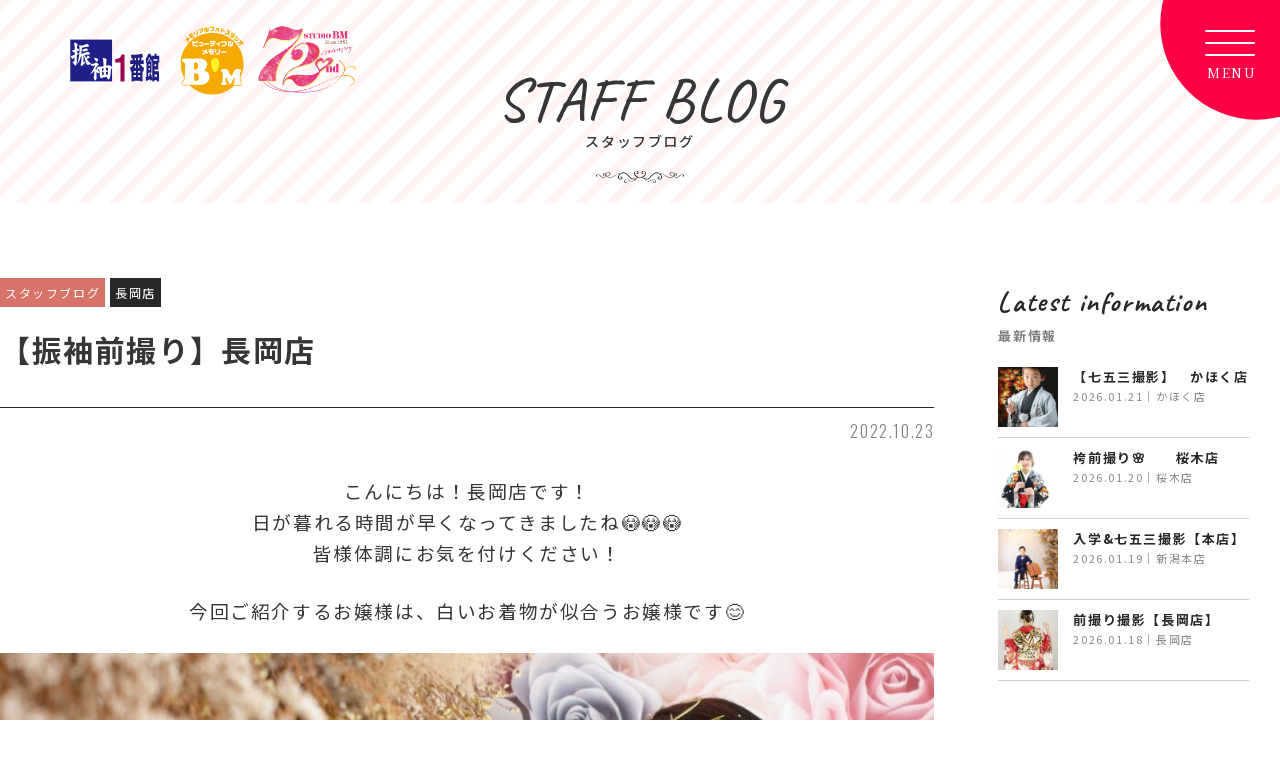

--- FILE ---
content_type: text/html; charset=UTF-8
request_url: https://beauty-m.net/blog/b17405/
body_size: 16943
content:
<!doctype html>
<html lang="ja">
<head>
<meta charset="utf-8">
<title>【振袖前撮り】長岡店 | 
    振袖レンタルの振袖1番館 スタジオBM</title>
<meta name="viewport" content="width=device-width,initial-scale=1,viewport-fit=cover">
<!-- googlefont -->
  <link rel="preconnect" href="https://fonts.googleapis.com">
  <link rel="preconnect" href="https://fonts.gstatic.com" crossorigin>
  <link href="https://fonts.googleapis.com/css2?family=Noto+Sans+JP:wght@400;500;600;700&family=Noto+Serif+JP:wght@400;500;600&display=swap" rel="stylesheet">
  <link href="https://fonts.googleapis.com/css2?family=Caveat:wght@400..700&display=swap" rel="stylesheet">
  <link href="https://fonts.googleapis.com/css2?family=Oswald:wght@200..700&display=swap" rel="stylesheet">
  <link href="https://fonts.googleapis.com/css2?family=Zen+Maru+Gothic:wght@400;500;700&display=swap" rel="stylesheet">
  <link href="https://fonts.googleapis.com/css2?family=Kaisei+Decol&display=swap" rel="stylesheet">
  
  <!-------------- Swiper CSS ------------------------------------------------------------->
<link rel="stylesheet" href="https://cdn.jsdelivr.net/npm/swiper@8/swiper-bundle.min.css">
<link rel='stylesheet' href='https://beauty-m.net/press/wp-content/themes/bm2024/css/lity.min.css' />
  
<link href="https://beauty-m.net/press/wp-content/themes/bm2024/css/reset.css" rel="stylesheet" type="text/css">
<link rel="stylesheet" href="https://beauty-m.net/press/wp-content/themes/bm2024/style.css?004">

  


		<!-- All in One SEO 4.9.3 - aioseo.com -->
	<meta name="description" content="こんにちは！長岡店です！ 日が暮れる時間が早くなってきましたね😳😳&amp;#x1f6 ｜ 振袖のレンタルや販売、写真撮影を提供する振袖1番館・スタジオB&#039;Mの公式サイト。新潟市内、三条市、長岡市、上越市、金沢市、かほく市、富山市の全8店舗、地域に根ざしたサービスを提供しています。" />
	<meta name="robots" content="max-image-preview:large" />
	<link rel="canonical" href="https://beauty-m.net/blog/b17405/" />
	<meta name="generator" content="All in One SEO (AIOSEO) 4.9.3" />
		<meta property="og:locale" content="ja_JP" />
		<meta property="og:site_name" content="【公式】 振袖1番館･スタジオB&#039;M | 振袖レンタル ･ フォトスタジオ写真館 | 新潟県/石川県/富山県の全8店舗展開" />
		<meta property="og:type" content="article" />
		<meta property="og:title" content="【振袖前撮り】長岡店 ｜ 振袖レンタルの振袖1番館 ･ フォトスタジオB’M" />
		<meta property="og:description" content="こんにちは！長岡店です！ 日が暮れる時間が早くなってきましたね😳😳&amp;#x1f6 ｜ 振袖のレンタルや販売、写真撮影を提供する振袖1番館・スタジオB&#039;Mの公式サイト。新潟市内、三条市、長岡市、上越市、金沢市、かほく市、富山市の全8店舗、地域に根ざしたサービスを提供しています。" />
		<meta property="og:url" content="https://beauty-m.net/blog/b17405/" />
		<meta property="og:image" content="https://beauty-m.net/press/wp-content/uploads/2022/10/WITH6823-2-scaled.jpg" />
		<meta property="og:image:secure_url" content="https://beauty-m.net/press/wp-content/uploads/2022/10/WITH6823-2-scaled.jpg" />
		<meta property="og:image:width" content="1920" />
		<meta property="og:image:height" content="1280" />
		<meta property="article:published_time" content="2022-10-23T00:00:39+00:00" />
		<meta property="article:modified_time" content="2022-10-18T09:13:50+00:00" />
		<meta property="article:publisher" content="https://www.facebook.com/bmhonten5597" />
		<meta name="twitter:card" content="summary" />
		<meta name="twitter:site" content="@bmhonten" />
		<meta name="twitter:title" content="【振袖前撮り】長岡店 ｜ 振袖レンタルの振袖1番館 ･ フォトスタジオB’M" />
		<meta name="twitter:description" content="こんにちは！長岡店です！ 日が暮れる時間が早くなってきましたね😳😳&amp;#x1f6 ｜ 振袖のレンタルや販売、写真撮影を提供する振袖1番館・スタジオB&#039;Mの公式サイト。新潟市内、三条市、長岡市、上越市、金沢市、かほく市、富山市の全8店舗、地域に根ざしたサービスを提供しています。" />
		<meta name="twitter:image" content="https://beauty-m.net/press/wp-content/uploads/2022/10/WITH6823-2-1024x683.jpg" />
		<script type="application/ld+json" class="aioseo-schema">
			{"@context":"https:\/\/schema.org","@graph":[{"@type":"BreadcrumbList","@id":"https:\/\/beauty-m.net\/blog\/b17405\/#breadcrumblist","itemListElement":[{"@type":"ListItem","@id":"https:\/\/beauty-m.net#listItem","position":1,"name":"\u30db\u30fc\u30e0","item":"https:\/\/beauty-m.net","nextItem":{"@type":"ListItem","@id":"https:\/\/beauty-m.net\/blog\/#listItem","name":"\u30b9\u30bf\u30c3\u30d5\u30d6\u30ed\u30b0"}},{"@type":"ListItem","@id":"https:\/\/beauty-m.net\/blog\/#listItem","position":2,"name":"\u30b9\u30bf\u30c3\u30d5\u30d6\u30ed\u30b0","item":"https:\/\/beauty-m.net\/blog\/","nextItem":{"@type":"ListItem","@id":"https:\/\/beauty-m.net\/blog\/shop\/nagaoka\/#listItem","name":"\u9577\u5ca1\u5e97"},"previousItem":{"@type":"ListItem","@id":"https:\/\/beauty-m.net#listItem","name":"\u30db\u30fc\u30e0"}},{"@type":"ListItem","@id":"https:\/\/beauty-m.net\/blog\/shop\/nagaoka\/#listItem","position":3,"name":"\u9577\u5ca1\u5e97","item":"https:\/\/beauty-m.net\/blog\/shop\/nagaoka\/","nextItem":{"@type":"ListItem","@id":"https:\/\/beauty-m.net\/blog\/b17405\/#listItem","name":"\u3010\u632f\u8896\u524d\u64ae\u308a\u3011\u9577\u5ca1\u5e97"},"previousItem":{"@type":"ListItem","@id":"https:\/\/beauty-m.net\/blog\/#listItem","name":"\u30b9\u30bf\u30c3\u30d5\u30d6\u30ed\u30b0"}},{"@type":"ListItem","@id":"https:\/\/beauty-m.net\/blog\/b17405\/#listItem","position":4,"name":"\u3010\u632f\u8896\u524d\u64ae\u308a\u3011\u9577\u5ca1\u5e97","previousItem":{"@type":"ListItem","@id":"https:\/\/beauty-m.net\/blog\/shop\/nagaoka\/#listItem","name":"\u9577\u5ca1\u5e97"}}]},{"@type":"Organization","@id":"https:\/\/beauty-m.net\/#organization","name":"\u3010\u516c\u5f0f\u3011 \u632f\u88961\u756a\u9928 \u30b9\u30bf\u30b8\u30aaBM","url":"https:\/\/beauty-m.net\/","telephone":"+81120765298","logo":{"@type":"ImageObject","url":"https:\/\/beauty-m.net\/press\/wp-content\/uploads\/2023\/04\/420200-1.jpg","@id":"https:\/\/beauty-m.net\/blog\/b17405\/#organizationLogo","width":1260,"height":630},"image":{"@id":"https:\/\/beauty-m.net\/blog\/b17405\/#organizationLogo"},"sameAs":["https:\/\/www.facebook.com\/bmhonten5597","https:\/\/twitter.com\/bmhonten","https:\/\/www.instagram.com\/bmhonten\/","https:\/\/www.youtube.com\/channel\/UCZtMHo2QRmVoF_kETr75wfQ"]},{"@type":"WebPage","@id":"https:\/\/beauty-m.net\/blog\/b17405\/#webpage","url":"https:\/\/beauty-m.net\/blog\/b17405\/","name":"\u3010\u632f\u8896\u524d\u64ae\u308a\u3011\u9577\u5ca1\u5e97 \uff5c \u632f\u8896\u30ec\u30f3\u30bf\u30eb\u306e\u632f\u88961\u756a\u9928 \uff65 \u30d5\u30a9\u30c8\u30b9\u30bf\u30b8\u30aaB\u2019M","description":"\u3053\u3093\u306b\u3061\u306f\uff01\u9577\u5ca1\u5e97\u3067\u3059\uff01 \u65e5\u304c\u66ae\u308c\u308b\u6642\u9593\u304c\u65e9\u304f\u306a\u3063\u3066\u304d\u307e\u3057\u305f\u306d\ud83d\ude33\ud83d\ude33&#x1f6 \uff5c \u632f\u8896\u306e\u30ec\u30f3\u30bf\u30eb\u3084\u8ca9\u58f2\u3001\u5199\u771f\u64ae\u5f71\u3092\u63d0\u4f9b\u3059\u308b\u632f\u88961\u756a\u9928\u30fb\u30b9\u30bf\u30b8\u30aaB'M\u306e\u516c\u5f0f\u30b5\u30a4\u30c8\u3002\u65b0\u6f5f\u5e02\u5185\u3001\u4e09\u6761\u5e02\u3001\u9577\u5ca1\u5e02\u3001\u4e0a\u8d8a\u5e02\u3001\u91d1\u6ca2\u5e02\u3001\u304b\u307b\u304f\u5e02\u3001\u5bcc\u5c71\u5e02\u306e\u51688\u5e97\u8217\u3001\u5730\u57df\u306b\u6839\u3056\u3057\u305f\u30b5\u30fc\u30d3\u30b9\u3092\u63d0\u4f9b\u3057\u3066\u3044\u307e\u3059\u3002","inLanguage":"ja","isPartOf":{"@id":"https:\/\/beauty-m.net\/#website"},"breadcrumb":{"@id":"https:\/\/beauty-m.net\/blog\/b17405\/#breadcrumblist"},"image":{"@type":"ImageObject","url":"https:\/\/beauty-m.net\/press\/wp-content\/uploads\/2022\/10\/WITH6823-2-scaled.jpg","@id":"https:\/\/beauty-m.net\/blog\/b17405\/#mainImage","width":1920,"height":1280},"primaryImageOfPage":{"@id":"https:\/\/beauty-m.net\/blog\/b17405\/#mainImage"},"datePublished":"2022-10-23T09:00:39+09:00","dateModified":"2022-10-18T18:13:50+09:00"},{"@type":"WebSite","@id":"https:\/\/beauty-m.net\/#website","url":"https:\/\/beauty-m.net\/","name":"\u632f\u8896\u30ec\u30f3\u30bf\u30eb\u306e\u632f\u88961\u756a\u9928 \u30b9\u30bf\u30b8\u30aaB\u2019M | \u65b0\u6f5f\/\u77f3\u5ddd\/\u5bcc\u5c71\u306e\u632f\u8896\u30ec\u30f3\u30bf\u30eb\u30fb\u8ca9\u58f2","inLanguage":"ja","publisher":{"@id":"https:\/\/beauty-m.net\/#organization"}}]}
		</script>
		<!-- All in One SEO -->

<style id="ywsll_inlinecss"></style><link rel='dns-prefetch' href='//www.googletagmanager.com' />
<style id='wp-img-auto-sizes-contain-inline-css' type='text/css'>
img:is([sizes=auto i],[sizes^="auto," i]){contain-intrinsic-size:3000px 1500px}
/*# sourceURL=wp-img-auto-sizes-contain-inline-css */
</style>
<style id='classic-theme-styles-inline-css' type='text/css'>
/*! This file is auto-generated */
.wp-block-button__link{color:#fff;background-color:#32373c;border-radius:9999px;box-shadow:none;text-decoration:none;padding:calc(.667em + 2px) calc(1.333em + 2px);font-size:1.125em}.wp-block-file__button{background:#32373c;color:#fff;text-decoration:none}
/*# sourceURL=/wp-includes/css/classic-themes.min.css */
</style>

<style id='rocket-lazyload-inline-css' type='text/css'>
.rll-youtube-player{position:relative;padding-bottom:56.23%;height:0;overflow:hidden;max-width:100%;}.rll-youtube-player:focus-within{outline: 2px solid currentColor;outline-offset: 5px;}.rll-youtube-player iframe{position:absolute;top:0;left:0;width:100%;height:100%;z-index:100;background:0 0}.rll-youtube-player img{bottom:0;display:block;left:0;margin:auto;max-width:100%;width:100%;position:absolute;right:0;top:0;border:none;height:auto;-webkit-transition:.4s all;-moz-transition:.4s all;transition:.4s all}.rll-youtube-player img:hover{-webkit-filter:brightness(75%)}.rll-youtube-player .play{height:100%;width:100%;left:0;top:0;position:absolute;background:url(https://beauty-m.net/press/wp-content/plugins/rocket-lazy-load/assets/img/youtube.png) no-repeat center;background-color: transparent !important;cursor:pointer;border:none;}
/*# sourceURL=rocket-lazyload-inline-css */
</style>

<!-- Site Kit によって追加された Google タグ（gtag.js）スニペット -->
<!-- Google アナリティクス スニペット (Site Kit が追加) -->

<script defer type="text/javascript" id="google_gtagjs-js-after">
/* <![CDATA[ */
window.dataLayer = window.dataLayer || [];function gtag(){dataLayer.push(arguments);}
gtag("set","linker",{"domains":["beauty-m.net"]});
gtag("js", new Date());
gtag("set", "developer_id.dZTNiMT", true);
gtag("config", "G-RG0JM1E58P");
//# sourceURL=google_gtagjs-js-after
/* ]]> */
</script>
<meta name="generator" content="Site Kit by Google 1.170.0" /><meta name="google-site-verification" content="0ieQczOQ8aG1ZrwjyOspuohY7-tLy8nyCIHGTOR5DBE">
<!-- Google タグ マネージャー スニペット (Site Kit が追加) -->
<script type="text/javascript">
/* <![CDATA[ */

			var flag_gtag=false;function ywsgtag(){if(flag_gtag==false){( function( w, d, s, l, i ) {
				w[l] = w[l] || [];
				w[l].push( {'gtm.start': new Date().getTime(), event: 'gtm.js'} );
				var f = d.getElementsByTagName( s )[0],
					j = d.createElement( s ), dl = l != 'dataLayer' ? '&l=' + l : '';
				j.async = true;
				j.src = 'https://www.googletagmanager.com/gtm.js?id=' + i + dl;
				f.parentNode.insertBefore( j, f );
			} )( window, document, 'script', 'dataLayer', 'GTM-PWX4WGH' )};flag_gtag=true;};["resize","scroll"].forEach(function(evt){window.addEventListener(evt,ywsgtag);});window.addEventListener("load",function(){if(10<window.scrollY){ywsgtag()}});setTimeout(function(){ywsgtag()},5000);
			
/* ]]> */
</script>

<!-- (ここまで) Google タグ マネージャー スニペット (Site Kit が追加) -->
<style>
#loading{display:none !important}
#movie .youtube{padding-top:0 !important}
</style>
<noscript><style id="rocket-lazyload-nojs-css">.rll-youtube-player, [data-lazy-src]{display:none !important;}</style></noscript><style id='global-styles-inline-css' type='text/css'>
:root{--wp--preset--aspect-ratio--square: 1;--wp--preset--aspect-ratio--4-3: 4/3;--wp--preset--aspect-ratio--3-4: 3/4;--wp--preset--aspect-ratio--3-2: 3/2;--wp--preset--aspect-ratio--2-3: 2/3;--wp--preset--aspect-ratio--16-9: 16/9;--wp--preset--aspect-ratio--9-16: 9/16;--wp--preset--color--black: #000000;--wp--preset--color--cyan-bluish-gray: #abb8c3;--wp--preset--color--white: #ffffff;--wp--preset--color--pale-pink: #f78da7;--wp--preset--color--vivid-red: #cf2e2e;--wp--preset--color--luminous-vivid-orange: #ff6900;--wp--preset--color--luminous-vivid-amber: #fcb900;--wp--preset--color--light-green-cyan: #7bdcb5;--wp--preset--color--vivid-green-cyan: #00d084;--wp--preset--color--pale-cyan-blue: #8ed1fc;--wp--preset--color--vivid-cyan-blue: #0693e3;--wp--preset--color--vivid-purple: #9b51e0;--wp--preset--gradient--vivid-cyan-blue-to-vivid-purple: linear-gradient(135deg,rgb(6,147,227) 0%,rgb(155,81,224) 100%);--wp--preset--gradient--light-green-cyan-to-vivid-green-cyan: linear-gradient(135deg,rgb(122,220,180) 0%,rgb(0,208,130) 100%);--wp--preset--gradient--luminous-vivid-amber-to-luminous-vivid-orange: linear-gradient(135deg,rgb(252,185,0) 0%,rgb(255,105,0) 100%);--wp--preset--gradient--luminous-vivid-orange-to-vivid-red: linear-gradient(135deg,rgb(255,105,0) 0%,rgb(207,46,46) 100%);--wp--preset--gradient--very-light-gray-to-cyan-bluish-gray: linear-gradient(135deg,rgb(238,238,238) 0%,rgb(169,184,195) 100%);--wp--preset--gradient--cool-to-warm-spectrum: linear-gradient(135deg,rgb(74,234,220) 0%,rgb(151,120,209) 20%,rgb(207,42,186) 40%,rgb(238,44,130) 60%,rgb(251,105,98) 80%,rgb(254,248,76) 100%);--wp--preset--gradient--blush-light-purple: linear-gradient(135deg,rgb(255,206,236) 0%,rgb(152,150,240) 100%);--wp--preset--gradient--blush-bordeaux: linear-gradient(135deg,rgb(254,205,165) 0%,rgb(254,45,45) 50%,rgb(107,0,62) 100%);--wp--preset--gradient--luminous-dusk: linear-gradient(135deg,rgb(255,203,112) 0%,rgb(199,81,192) 50%,rgb(65,88,208) 100%);--wp--preset--gradient--pale-ocean: linear-gradient(135deg,rgb(255,245,203) 0%,rgb(182,227,212) 50%,rgb(51,167,181) 100%);--wp--preset--gradient--electric-grass: linear-gradient(135deg,rgb(202,248,128) 0%,rgb(113,206,126) 100%);--wp--preset--gradient--midnight: linear-gradient(135deg,rgb(2,3,129) 0%,rgb(40,116,252) 100%);--wp--preset--font-size--small: 13px;--wp--preset--font-size--medium: 20px;--wp--preset--font-size--large: 36px;--wp--preset--font-size--x-large: 42px;--wp--preset--spacing--20: 0.44rem;--wp--preset--spacing--30: 0.67rem;--wp--preset--spacing--40: 1rem;--wp--preset--spacing--50: 1.5rem;--wp--preset--spacing--60: 2.25rem;--wp--preset--spacing--70: 3.38rem;--wp--preset--spacing--80: 5.06rem;--wp--preset--shadow--natural: 6px 6px 9px rgba(0, 0, 0, 0.2);--wp--preset--shadow--deep: 12px 12px 50px rgba(0, 0, 0, 0.4);--wp--preset--shadow--sharp: 6px 6px 0px rgba(0, 0, 0, 0.2);--wp--preset--shadow--outlined: 6px 6px 0px -3px rgb(255, 255, 255), 6px 6px rgb(0, 0, 0);--wp--preset--shadow--crisp: 6px 6px 0px rgb(0, 0, 0);}:where(.is-layout-flex){gap: 0.5em;}:where(.is-layout-grid){gap: 0.5em;}body .is-layout-flex{display: flex;}.is-layout-flex{flex-wrap: wrap;align-items: center;}.is-layout-flex > :is(*, div){margin: 0;}body .is-layout-grid{display: grid;}.is-layout-grid > :is(*, div){margin: 0;}:where(.wp-block-columns.is-layout-flex){gap: 2em;}:where(.wp-block-columns.is-layout-grid){gap: 2em;}:where(.wp-block-post-template.is-layout-flex){gap: 1.25em;}:where(.wp-block-post-template.is-layout-grid){gap: 1.25em;}.has-black-color{color: var(--wp--preset--color--black) !important;}.has-cyan-bluish-gray-color{color: var(--wp--preset--color--cyan-bluish-gray) !important;}.has-white-color{color: var(--wp--preset--color--white) !important;}.has-pale-pink-color{color: var(--wp--preset--color--pale-pink) !important;}.has-vivid-red-color{color: var(--wp--preset--color--vivid-red) !important;}.has-luminous-vivid-orange-color{color: var(--wp--preset--color--luminous-vivid-orange) !important;}.has-luminous-vivid-amber-color{color: var(--wp--preset--color--luminous-vivid-amber) !important;}.has-light-green-cyan-color{color: var(--wp--preset--color--light-green-cyan) !important;}.has-vivid-green-cyan-color{color: var(--wp--preset--color--vivid-green-cyan) !important;}.has-pale-cyan-blue-color{color: var(--wp--preset--color--pale-cyan-blue) !important;}.has-vivid-cyan-blue-color{color: var(--wp--preset--color--vivid-cyan-blue) !important;}.has-vivid-purple-color{color: var(--wp--preset--color--vivid-purple) !important;}.has-black-background-color{background-color: var(--wp--preset--color--black) !important;}.has-cyan-bluish-gray-background-color{background-color: var(--wp--preset--color--cyan-bluish-gray) !important;}.has-white-background-color{background-color: var(--wp--preset--color--white) !important;}.has-pale-pink-background-color{background-color: var(--wp--preset--color--pale-pink) !important;}.has-vivid-red-background-color{background-color: var(--wp--preset--color--vivid-red) !important;}.has-luminous-vivid-orange-background-color{background-color: var(--wp--preset--color--luminous-vivid-orange) !important;}.has-luminous-vivid-amber-background-color{background-color: var(--wp--preset--color--luminous-vivid-amber) !important;}.has-light-green-cyan-background-color{background-color: var(--wp--preset--color--light-green-cyan) !important;}.has-vivid-green-cyan-background-color{background-color: var(--wp--preset--color--vivid-green-cyan) !important;}.has-pale-cyan-blue-background-color{background-color: var(--wp--preset--color--pale-cyan-blue) !important;}.has-vivid-cyan-blue-background-color{background-color: var(--wp--preset--color--vivid-cyan-blue) !important;}.has-vivid-purple-background-color{background-color: var(--wp--preset--color--vivid-purple) !important;}.has-black-border-color{border-color: var(--wp--preset--color--black) !important;}.has-cyan-bluish-gray-border-color{border-color: var(--wp--preset--color--cyan-bluish-gray) !important;}.has-white-border-color{border-color: var(--wp--preset--color--white) !important;}.has-pale-pink-border-color{border-color: var(--wp--preset--color--pale-pink) !important;}.has-vivid-red-border-color{border-color: var(--wp--preset--color--vivid-red) !important;}.has-luminous-vivid-orange-border-color{border-color: var(--wp--preset--color--luminous-vivid-orange) !important;}.has-luminous-vivid-amber-border-color{border-color: var(--wp--preset--color--luminous-vivid-amber) !important;}.has-light-green-cyan-border-color{border-color: var(--wp--preset--color--light-green-cyan) !important;}.has-vivid-green-cyan-border-color{border-color: var(--wp--preset--color--vivid-green-cyan) !important;}.has-pale-cyan-blue-border-color{border-color: var(--wp--preset--color--pale-cyan-blue) !important;}.has-vivid-cyan-blue-border-color{border-color: var(--wp--preset--color--vivid-cyan-blue) !important;}.has-vivid-purple-border-color{border-color: var(--wp--preset--color--vivid-purple) !important;}.has-vivid-cyan-blue-to-vivid-purple-gradient-background{background: var(--wp--preset--gradient--vivid-cyan-blue-to-vivid-purple) !important;}.has-light-green-cyan-to-vivid-green-cyan-gradient-background{background: var(--wp--preset--gradient--light-green-cyan-to-vivid-green-cyan) !important;}.has-luminous-vivid-amber-to-luminous-vivid-orange-gradient-background{background: var(--wp--preset--gradient--luminous-vivid-amber-to-luminous-vivid-orange) !important;}.has-luminous-vivid-orange-to-vivid-red-gradient-background{background: var(--wp--preset--gradient--luminous-vivid-orange-to-vivid-red) !important;}.has-very-light-gray-to-cyan-bluish-gray-gradient-background{background: var(--wp--preset--gradient--very-light-gray-to-cyan-bluish-gray) !important;}.has-cool-to-warm-spectrum-gradient-background{background: var(--wp--preset--gradient--cool-to-warm-spectrum) !important;}.has-blush-light-purple-gradient-background{background: var(--wp--preset--gradient--blush-light-purple) !important;}.has-blush-bordeaux-gradient-background{background: var(--wp--preset--gradient--blush-bordeaux) !important;}.has-luminous-dusk-gradient-background{background: var(--wp--preset--gradient--luminous-dusk) !important;}.has-pale-ocean-gradient-background{background: var(--wp--preset--gradient--pale-ocean) !important;}.has-electric-grass-gradient-background{background: var(--wp--preset--gradient--electric-grass) !important;}.has-midnight-gradient-background{background: var(--wp--preset--gradient--midnight) !important;}.has-small-font-size{font-size: var(--wp--preset--font-size--small) !important;}.has-medium-font-size{font-size: var(--wp--preset--font-size--medium) !important;}.has-large-font-size{font-size: var(--wp--preset--font-size--large) !important;}.has-x-large-font-size{font-size: var(--wp--preset--font-size--x-large) !important;}
/*# sourceURL=global-styles-inline-css */
</style>
</head>

<body>
  
<div class="wrap">
  <header class="header">
    <div class="inner">
      <h1 class="logo">
        <a href="https://beauty-m.net/"><img src="https://beauty-m.net/press/wp-content/themes/bm2024/images/top/logo.svg" alt="振袖1番館スタジオB'M"></a>
      </h1>
      <div class="menu">
        <div class="hamburger openbtn1">
          <span></span>
          <span></span>
          <span></span>
        </div>
      </div>
    </div>
  </header>
  <div class="side_menu">
    <ul>
      <li><a href="https://beauty-m.net/request/"><span>資料請求</span></a></li>
      <li><a href="https://beauty-m.net/onlinebooking/index"><span>来店予約</span></a></li>
      <li><a href="https://beauty-m.net/shop-list/"><span>アクセス</span></a></li>
    </ul>
  </div>
  <div id="overlay"></div>
  
  <div id="sp-global">
        <ul class="navi">
            <li><a href="https://beauty-m.net/">ホーム</a></li>
            <li>
                <dl>
                    <dt>振袖・袴レンタル<p class="icon"><span></span><span></span></p></dt>
                    <dd>
                        <ul>
                            <!--<li><a href="https://beauty-m.net/collection/">振袖・袴レンタルTOP</a></li>-->
                            <li><a href="https://beauty-m.net/rental/">振袖レンタル</a></li>
                            <li><a href="https://beauty-m.net/furisode/">振袖コレクション</a></li>
                            <li><a href="https://beauty-m.net/rentalfaq/">振袖レンタルQ&amp;A</a></li>
                            <li><a href="https://beauty-m.net/hakama/">袴レンタル</a></li>
                        </ul>
                    </dd>
                </dl>
            </li>
            <li>
                <dl>
                    <dt>フォトスタジオ撮影プラン<p class="icon"><span></span><span></span></p></dt>
                    <dd>
                        <ul>
                            <li><a href="https://beauty-m.net/studio/">撮影プラン一覧</a></li>
                            <li><a href="https://beauty-m.net/studio/seijinshiki/">二十歳のつどい写真</a></li>
                            <li><a href="https://beauty-m.net/studio/sotsugyoushiki/">卒業式写真</a></li>
                            <li><a href="https://beauty-m.net/studio/shichigosan/">七五三写真</a></li>
                            <li><a href="https://beauty-m.net/studio/bridal-photo/">ブライダル写真</a></li>
                            <li><a href="https://beauty-m.net/studio/omiyamairi/">お宮参り・百日祝い写真</a></li>
                            <li><a href="https://beauty-m.net/studio/admission/">ご入園、ご入学記念写真</a></li>
                            <li><a href="https://beauty-m.net/studio/birthday/">ベビーフォト&amp;誕生日写真</a></li>
                            <li><a href="https://beauty-m.net/studio/family/">家族写真</a></li>
                            <li><a href="https://beauty-m.net/studio/mens-hakama/">男性袴</a></li>
                            <li><a href="https://beauty-m.net/studio/maternity-photo/">マタニティフォト</a></li>
                            <li><a href="https://beauty-m.net/studio/id-photo/">証明写真</a></li>
                            <li><a href="https://beauty-m.net/studio/flow/">写真撮影の流れ</a></li>
                            <li><a href="https://beauty-m.net/studio/faq/">写真撮影Q&amp;A</a></li>
                        </ul>
                    </dd>
                </dl>
            </li>
            <li>
                <dl>
                    <dt>店舗一覧<p class="icon"><span></span><span></span></p></dt>
                    <dd>
                        <ul>
                            <li><a href="https://beauty-m.net/shop-list/">店舗一覧</a></li>
                            <li><a href="https://beauty-m.net/shop-list/honten/">新潟本店(新潟市西区)</a></li>
                            <li><a href="https://beauty-m.net/shop-list/sakuragi/">桜木店</a></li>
                            <li><a href="https://beauty-m.net/shop-list/sanjyo/">三条店</a></li>
                            <li><a href="https://beauty-m.net/shop-list/nagaoka/">長岡店</a></li>
                            <li><a href="https://beauty-m.net/shop-list/jyoetsu/">上越店</a></li>
                            <li><a href="https://beauty-m.net/shop-list/kanazawa/">金沢店</a></li>
                            <li><a href="https://beauty-m.net/shop-list/kahoku/">イオンモールかほく店</a></li>
                            <li><a href="https://beauty-m.net/shop-list/toyama/">富山店</a></li>
                        </ul>
                    </dd>
                </dl>
            </li>
            <li>
                <dl>
                    <dt>ブログ&amp;ニュース<p class="icon"><span></span><span></span></p></dt>
                    <dd>
                        <ul>
                            <li><a href="https://beauty-m.net/convenient/">ブログ＆ニュース一覧</a></li>
                            <li><a href="https://beauty-m.net/news/">お知らせ</a></li>
                            <li><a href="https://beauty-m.net/event/">イベント情報</a></li>
                            <li><a href="https://beauty-m.net/blog/">スタッフブログ</a></li>
                        </ul>
                    </dd>
                </dl>
            </li>
            <li><a href="https://beauty-m.net/company/">会社概要</a></li>
        </ul>
      <ul class="other-link">
          <li><a href="https://beauty-m.net/request/">資料請求</a></li>
          <li><a href="https://beauty-m.net/onlinebooking/index" target="_blank">来店予約</a></li>
          <li><a href="https://beauty-m.net/shop-list/">店舗住所・連絡先</a></li>
          <li><a href="https://beauty-m.net/recruit/">採用情報</a></li>
        <li><a href="https://beauty-m.net/inquiry/">お問い合わせ</a></li>
        </ul>
        <ul class="col sns">
            <li><a href="https://beauty-m.net/socialmedia/#facebook"><svg version="1.1" id="レイヤー_1" xmlns="http://www.w3.org/2000/svg" xmlns:xlink="http://www.w3.org/1999/xlink" x="0px" y="0px" viewBox="0 0 24.6 24.4" style="enable-background:new 0 0 24.6 24.4;" xml:space="preserve"><g><path class="st0" d="M61.6,23.9h-9.8c-3.8,0-6.9-3.1-6.9-6.9V7.1c0-3.8,3.1-6.9,6.9-6.9h9.8c3.8,0,6.9,3.1,6.9,6.9v9.8
		C68.5,20.8,65.4,23.9,61.6,23.9z M51.8,2.4c-2.6,0-4.7,2.1-4.7,4.7v9.8c0,2.6,2.1,4.7,4.7,4.7h9.8c2.6,0,4.7-2.1,4.7-4.7V7.1
		c0-2.6-2.1-4.7-4.7-4.7H51.8z"/><circle class="st0" cx="63" cy="5.7" r="1.5"/><path class="st0" d="M56.7,18.1c-3.4,0-6.1-2.7-6.1-6.1c0-3.4,2.7-6.1,6.1-6.1c3.4,0,6.1,2.7,6.1,6.1
		C62.8,15.4,60.1,18.1,56.7,18.1z M56.7,8.1c-2.2,0-3.9,1.8-3.9,3.9c0,2.2,1.8,3.9,3.9,3.9c2.2,0,3.9-1.8,3.9-3.9
		C60.6,9.9,58.8,8.1,56.7,8.1z"/></g><g id="Logo_1_"><path id="white_background" class="st0" d="M103.5,7.8c0,0.2,0,0.4,0,0.6c0,6-4.5,12.9-12.9,12.9v0c-2.5,0-4.9-0.7-6.9-2
		c0.4,0,0.7,0.1,1.1,0.1c2,0,4-0.7,5.6-1.9c-1.9,0-3.6-1.3-4.2-3.1c0.7,0.1,1.4,0.1,2-0.1c-2.1-0.4-3.6-2.3-3.6-4.4c0,0,0,0,0-0.1
		c0.6,0.4,1.3,0.5,2.1,0.6c-2-1.3-2.6-4-1.4-6c2.3,2.8,5.7,4.5,9.3,4.7c-0.4-1.6,0.1-3.2,1.3-4.3c1.8-1.7,4.7-1.6,6.4,0.2
		c1-0.2,2-0.6,2.9-1.1c-0.3,1-1,1.9-2,2.5c0.9-0.1,1.8-0.3,2.6-0.7C105.1,6.3,104.3,7.1,103.5,7.8z"/></g><path class="st0" d="M12.3,0C5.5,0,0,5.5,0,12.3c0,6.1,4.5,11.2,10.4,12.1v-8.6H7.2v-3.6h3.1V9.6c0-3.1,1.8-4.8,4.6-4.8
	c1.3,0,2.8,0.2,2.8,0.2v3h-1.5c-1.5,0-2,0.9-2,1.9v2.3h3.4l-0.5,3.6h-2.9v8.6c5.9-0.9,10.4-6,10.4-12.1C24.6,5.5,19.1,0,12.3,0z"/></svg></a></li>
        <li><a href="https://beauty-m.net/socialmedia/#instagram"><svg version="1.1" id="レイヤー_1" xmlns="http://www.w3.org/2000/svg" xmlns:xlink="http://www.w3.org/1999/xlink" x="0px" y="0px" viewBox="0 0 24.6 24.4" style="enable-background:new 0 0 24.6 24.4;" xml:space="preserve"><g><path class="st0" d="M17.2,24.1H7.4c-3.8,0-6.9-3.1-6.9-6.9V7.3c0-3.8,3.1-6.9,6.9-6.9h9.8c3.8,0,6.9,3.1,6.9,6.9v9.8
		C24.1,20.9,21,24.1,17.2,24.1z M7.4,2.6c-2.6,0-4.7,2.1-4.7,4.7v9.8c0,2.6,2.1,4.7,4.7,4.7h9.8c2.6,0,4.7-2.1,4.7-4.7V7.3
		c0-2.6-2.1-4.7-4.7-4.7H7.4z"/><circle class="st0" cx="18.6" cy="5.9" r="1.5"/><path class="st0" d="M12.3,18.3c-3.4,0-6.1-2.7-6.1-6.1c0-3.4,2.7-6.1,6.1-6.1c3.4,0,6.1,2.7,6.1,6.1
		C18.4,15.6,15.7,18.3,12.3,18.3z M12.3,8.3c-2.2,0-3.9,1.8-3.9,3.9c0,2.2,1.8,3.9,3.9,3.9c2.2,0,3.9-1.8,3.9-3.9
		C16.2,10.1,14.4,8.3,12.3,8.3z"/></g><g id="Logo_1_"><path id="white_background" class="st0" d="M103.5,7.8c0,0.2,0,0.4,0,0.6c0,6-4.5,12.9-12.9,12.9v0c-2.5,0-4.9-0.7-6.9-2
		c0.4,0,0.7,0.1,1.1,0.1c2,0,4-0.7,5.6-1.9c-1.9,0-3.6-1.3-4.2-3.1c0.7,0.1,1.4,0.1,2-0.1c-2.1-0.4-3.6-2.3-3.6-4.4c0,0,0,0,0-0.1
		c0.6,0.4,1.3,0.5,2.1,0.6c-2-1.3-2.6-4-1.4-6c2.3,2.8,5.7,4.5,9.3,4.7c-0.4-1.6,0.1-3.2,1.3-4.3c1.8-1.7,4.7-1.6,6.4,0.2
		c1-0.2,2-0.6,2.9-1.1c-0.3,1-1,1.9-2,2.5c0.9-0.1,1.8-0.3,2.6-0.7C105.1,6.3,104.3,7.1,103.5,7.8z"/></g></svg></a></li>
        <li><a href="https://beauty-m.net/socialmedia/#twitter">
          <svg xmlns="http://www.w3.org/2000/svg" viewBox="0 0 89.697 91.667">
          <path id=""  class="st0" data-name="パス 8" d="M42.543,51.415v0L39,46.338,10.764,5.957H22.919L45.7,38.546l3.548,5.075L78.864,85.982H66.71ZM78.861,0,49.867,33.7,26.709,0H0L35.018,50.964,0,91.668H7.913L38.531,56.077,62.987,91.668H89.7L53.38,38.815h0L86.773,0Z" fill="#fff"/>
          </svg></a></li>
        <li><a href="https://beauty-m.net/socialmedia/#line"><svg version="1.1" id="レイヤー_1" xmlns="http://www.w3.org/2000/svg" xmlns:xlink="http://www.w3.org/1999/xlink" x="0px" y="0px" viewBox="0 0 24.6 24.4" style="enable-background:new 0 0 24.6 24.4;" xml:space="preserve"><g id="Logo_1_"><path id="white_background" class="st0" d="M24.6,10.6c0-5.5-5.5-10-12.3-10C5.5,0.6,0,5.1,0,10.6c0,4.9,4.4,9.1,10.3,9.8c0.4,0.1,0.9,0.3,1.1,0.6 c0.1,0.3,0.1,0.8,0,1.1l-0.2,1.1c-0.1,0.3-0.2,1.2,1.1,0.7c1.3-0.6,7.1-4.2,9.7-7.1C23.7,14.7,24.6,12.8,24.6,10.6z M5.1,7.9 c0.1,0,0.2,0.1,0.2,0.2v4.3h2.3c0.1,0,0.2,0.1,0.2,0.2v0.9c0,0.1-0.1,0.2-0.2,0.2H4.3c-0.1,0-0.1,0-0.2-0.1l0,0l0,0l0,0l0,0 c0,0-0.1-0.1-0.1-0.2V8.1C4,8,4.1,7.9,4.3,7.9C4.3,7.9,5.1,7.9,5.1,7.9z M20.5,7.9c0.1,0,0.2,0.1,0.2,0.2V9c0,0.1-0.1,0.2-0.2,0.2 h-2.3v0.9h2.3c0.1,0,0.2,0.1,0.2,0.2v0.9c0,0.1-0.1,0.2-0.2,0.2h-2.3v0.9h2.3c0.1,0,0.2,0.1,0.2,0.2v0.9c0,0.1-0.1,0.2-0.2,0.2h-3.4 c-0.1,0-0.1,0-0.2-0.1l0,0l0,0c0,0-0.1-0.1-0.1-0.2V8.1c0-0.1,0-0.1,0.1-0.2l0,0l0,0c0,0,0.1-0.1,0.2-0.1 C17.1,7.9,20.5,7.9,20.5,7.9z M9.8,7.9C9.9,7.9,10,8,10,8.1v5.4c0,0.1-0.1,0.2-0.2,0.2H8.9c-0.1,0-0.2-0.1-0.2-0.2V8.1 c0-0.1,0.1-0.2,0.2-0.2C8.9,7.9,9.8,7.9,9.8,7.9z M12,7.9L12,7.9L12,7.9L12,7.9L12,7.9L12,7.9L12,7.9L12,7.9L12,7.9l0.1,0l0,0l0,0
	l0,0l0,0l0,0l0,0l0,0l0,0l0,0l0,0l2.5,3.3V8.1c0-0.1,0.1-0.2,0.2-0.2h0.9C15.9,7.9,16,8,16,8.1v5.4c0,0.1-0.1,0.2-0.2,0.2h-0.9
	l-0.1,0l0,0l0,0l0,0l0,0l0,0l0,0l0,0l0,0l-0.1-0.1l-2.5-3.3v3.2c0,0.1-0.1,0.2-0.2,0.2h-0.9c-0.1,0-0.2-0.1-0.2-0.2V8.1
	c0-0.1,0.1-0.2,0.2-0.2C11.1,7.9,12,7.9,12,7.9"/></g></svg></a></li>
            
        </ul>
        
    </div>
<link href="https://beauty-m.net/press/wp-content/themes/bm2024/css/page.css" rel="stylesheet" media="screen,print"  type="text/css">
<link href="https://beauty-m.net/press/wp-content/themes/bm2024/css/blog.css" rel="stylesheet" media="screen,print"  type="text/css">

<main id="single">
  <section class="default_mv">
    <div class="inner">
      <h2 class="mv_ttl_en">STAFF BLOG</h2>
      <p class="mv_ttl">スタッフブログ</p>
    </div>
    
  </section>


<div id="blog-wrap" class="inner">
    <div class="main-blk">
      <div class="sub"><span class="page blog">スタッフブログ</span><span class="shop">長岡店</span></div>
      <h2>【振袖前撮り】長岡店</h2>
      <div class="date">2022.10.23</div>
      <div class="body-txt">
      <p style="text-align: center;"><span style="font-size: 14pt;">こんにちは！長岡店です！</span></p>
<p style="text-align: center;"><span style="font-size: 14pt;">日が暮れる時間が早くなってきましたね&#x1f633;&#x1f633;&#x1f633;</span></p>
<p style="text-align: center;"><span style="font-size: 14pt;">皆様体調にお気を付けください！</span></p>
<p>&nbsp;</p>
<p style="text-align: center;"><span style="font-size: 14pt;">今回ご紹介するお嬢様は、白いお着物が似合うお嬢様です&#x1f60a;</span></p>
<p>&nbsp;</p>
<p><img fetchpriority="high" decoding="async" class="aligncenter size-large wp-image-17406" src="https://beauty-m.net/press/wp-content/uploads/2022/10/WITH6823-2-1024x683.jpg" alt="" width="1024" height="683" srcset="https://beauty-m.net/press/wp-content/uploads/2022/10/WITH6823-2-1024x683.jpg 1024w, https://beauty-m.net/press/wp-content/uploads/2022/10/WITH6823-2-300x200.jpg 300w, https://beauty-m.net/press/wp-content/uploads/2022/10/WITH6823-2-768x512.jpg 768w, https://beauty-m.net/press/wp-content/uploads/2022/10/WITH6823-2-1536x1024.jpg 1536w, https://beauty-m.net/press/wp-content/uploads/2022/10/WITH6823-2-2048x1366.jpg 2048w, https://beauty-m.net/press/wp-content/uploads/2022/10/WITH6823-2-scaled.jpg 1920w" sizes="(max-width: 1024px) 100vw, 1024px" /></p>
<p>&nbsp;</p>
<p style="text-align: center;"><span style="font-size: 14pt;">儚い表情が大人っぽい&#x1f90d;&#x1f90d;</span></p>
<p style="text-align: center;"><span style="font-size: 14pt;">着物に赤が入っていてそれも大人らしさを醸し出しています</span></p>
<p style="text-align: center;"><span style="font-size: 14pt;">髪飾りもシンプルですっきりしてますね&#x1f90d;&#x1f90d;</span></p>
<p>&nbsp;</p>
<p style="text-align: center;"><span style="font-size: 14pt;">撮影お疲れ様でした！</span></p>
<p>&nbsp;</p>
<p style="text-align: center;"><span style="font-size: 14pt;">インスタグラムも更新中です！</span></p>
<p>&nbsp;</p>
<p><img decoding="async" class="aligncenter" src="https://beauty-m.net/press/wp-content/uploads/2022/03/%E3%82%A4%E3%83%B3%E3%82%B9%E3%82%BF%E3%80%80%E3%83%AD%E3%82%B4.jpg" /></p>
<p>&nbsp;</p>
      </div>
      <ul class="default_btn other-btn col">
<li><a href="https://beauty-m.net/blog/b17342/" class="com-btn back"><span>この店舗の前の記事へ</span></a></li><li><a href="https://beauty-m.net/blog/b17423/" class="com-btn"><span>この店舗の次の記事へ</span></a></li>      </ul>

      <div class="default_btn back-btn"><a href="https://beauty-m.net/blog/shop/nagaoka/"><span>この店舗のスタッフブログ一覧</span></a></div>

      <!--<div class="other-blog">
      <ul class="col">
        <li>
          <a href="https://beauty-m.net/news/">
            <div class="img"><img src="https://beauty-m.net/press/wp-content/themes/bm2024/images/news_img" alt=""/></div>
            <h5>お知らせ</h5>
          </a>
        </li>
        <li>
          <a href="https://beauty-m.net/event/">
            <div class="img"><img src="https://beauty-m.net/press/wp-content/themes/bm2024/images/event_img.jpg" alt=""/></div>
            <h5>イベント情報</h5>
          </a>
        </li>
        <li>
          <a href="https://beauty-m.net/blog/">
            <div class="img"><img src="https://beauty-m.net/press/wp-content/themes/bm2024/images/blog_img.jpg" alt=""/></div>
            <h5>スタッフブログ</h5>
          </a>
        </li>
      </ul>
      </div>-->
    </div>

    <div class="sub-blk">
        <h4><span>Latest information</span>最新情報</h4>
                <ul>
            <li>
                <a href="https://beauty-m.net/blog/b29002/">
                    <div class="photo"><img src="https://beauty-m.net/press/wp-content/uploads/2026/01/6276-0-150x150.jpg" alt=""></div>
                    <dl>
                        <dt>【七五三撮影】　かほく店</dt>
                        <dd>2026.01.21｜かほく店</dd>
                    </dl>
                </a>
            </li>
            <li>
                <a href="https://beauty-m.net/blog/b28997/">
                    <div class="photo"><img src="https://beauty-m.net/press/wp-content/uploads/2026/01/4G3A4527-150x150.jpg" alt=""></div>
                    <dl>
                        <dt>袴前撮り&#x1f338;　　桜木店</dt>
                        <dd>2026.01.20｜桜木店</dd>
                    </dl>
                </a>
            </li>
            <li>
                <a href="https://beauty-m.net/blog/b28989/">
                    <div class="photo"><img src="https://beauty-m.net/press/wp-content/uploads/2026/01/1138-0-1-150x150.jpg" alt=""></div>
                    <dl>
                        <dt>入学&#038;七五三撮影【本店】</dt>
                        <dd>2026.01.19｜新潟本店</dd>
                    </dl>
                </a>
            </li>
            <li>
                <a href="https://beauty-m.net/blog/b28894/">
                    <div class="photo"><img src="https://beauty-m.net/press/wp-content/uploads/2025/12/A22I4628-150x150.jpg" alt=""></div>
                    <dl>
                        <dt>前撮り撮影【長岡店】</dt>
                        <dd>2026.01.18｜長岡店</dd>
                    </dl>
                </a>
            </li>
        </ul>

        <h4 class="mdt"><span>Category</span>カテゴリー</h4>
        <select name="category-select" onChange="location.href=value;">
            <option disabled selected value>カテゴリーを選択</option>
            <option value="https://beauty-m.net/blog/shop/all/">全店 (1)</option>
            <option value="https://beauty-m.net/blog/shop/honten/">新潟本店 (224)</option>
            <option value="https://beauty-m.net/blog/shop/sakuragi/">桜木店 (208)</option>
            <option value="https://beauty-m.net/blog/shop/sanjyo/">三条店 (130)</option>
            <option value="https://beauty-m.net/blog/shop/nagaoka/">長岡店 (212)</option>
            <option value="https://beauty-m.net/blog/shop/jyoetsu/">上越店 (200)</option>
            <option value="https://beauty-m.net/blog/shop/kanazawa/">金沢店 (145)</option>
            <option value="https://beauty-m.net/blog/shop/kahoku/">かほく店 (208)</option>
            <option value="https://beauty-m.net/blog/shop/toyama/">富山店 (205)</option>
        </select>

        <h4 class="mdt"><span>Monthly archive</span>月別アーカイブ</h4>
        <select name="archive-select" onChange="location.href=value;">
          <option disabled selected value>月別アーカイブを選択</option>
	<option value='https://beauty-m.net/blog/2026/01/'> 2026年1月 &nbsp;(20)</option>
	<option value='https://beauty-m.net/blog/2025/12/'> 2025年12月 &nbsp;(31)</option>
	<option value='https://beauty-m.net/blog/2025/11/'> 2025年11月 &nbsp;(29)</option>
	<option value='https://beauty-m.net/blog/2025/10/'> 2025年10月 &nbsp;(29)</option>
	<option value='https://beauty-m.net/blog/2025/09/'> 2025年9月 &nbsp;(27)</option>
	<option value='https://beauty-m.net/blog/2025/08/'> 2025年8月 &nbsp;(27)</option>
	<option value='https://beauty-m.net/blog/2025/07/'> 2025年7月 &nbsp;(28)</option>
	<option value='https://beauty-m.net/blog/2025/06/'> 2025年6月 &nbsp;(31)</option>
	<option value='https://beauty-m.net/blog/2025/05/'> 2025年5月 &nbsp;(28)</option>
	<option value='https://beauty-m.net/blog/2025/04/'> 2025年4月 &nbsp;(29)</option>
	<option value='https://beauty-m.net/blog/2025/03/'> 2025年3月 &nbsp;(26)</option>
	<option value='https://beauty-m.net/blog/2025/02/'> 2025年2月 &nbsp;(25)</option>
	<option value='https://beauty-m.net/blog/2025/01/'> 2025年1月 &nbsp;(29)</option>
	<option value='https://beauty-m.net/blog/2024/12/'> 2024年12月 &nbsp;(30)</option>
	<option value='https://beauty-m.net/blog/2024/11/'> 2024年11月 &nbsp;(29)</option>
	<option value='https://beauty-m.net/blog/2024/10/'> 2024年10月 &nbsp;(28)</option>
	<option value='https://beauty-m.net/blog/2024/09/'> 2024年9月 &nbsp;(31)</option>
	<option value='https://beauty-m.net/blog/2024/08/'> 2024年8月 &nbsp;(32)</option>
	<option value='https://beauty-m.net/blog/2024/07/'> 2024年7月 &nbsp;(34)</option>
	<option value='https://beauty-m.net/blog/2024/06/'> 2024年6月 &nbsp;(35)</option>
	<option value='https://beauty-m.net/blog/2024/05/'> 2024年5月 &nbsp;(34)</option>
	<option value='https://beauty-m.net/blog/2024/04/'> 2024年4月 &nbsp;(30)</option>
	<option value='https://beauty-m.net/blog/2024/03/'> 2024年3月 &nbsp;(31)</option>
	<option value='https://beauty-m.net/blog/2024/02/'> 2024年2月 &nbsp;(28)</option>
	<option value='https://beauty-m.net/blog/2024/01/'> 2024年1月 &nbsp;(29)</option>
	<option value='https://beauty-m.net/blog/2023/12/'> 2023年12月 &nbsp;(32)</option>
	<option value='https://beauty-m.net/blog/2023/11/'> 2023年11月 &nbsp;(32)</option>
	<option value='https://beauty-m.net/blog/2023/10/'> 2023年10月 &nbsp;(35)</option>
	<option value='https://beauty-m.net/blog/2023/09/'> 2023年9月 &nbsp;(27)</option>
	<option value='https://beauty-m.net/blog/2023/08/'> 2023年8月 &nbsp;(30)</option>
	<option value='https://beauty-m.net/blog/2023/07/'> 2023年7月 &nbsp;(34)</option>
	<option value='https://beauty-m.net/blog/2023/06/'> 2023年6月 &nbsp;(33)</option>
	<option value='https://beauty-m.net/blog/2023/05/'> 2023年5月 &nbsp;(33)</option>
	<option value='https://beauty-m.net/blog/2023/04/'> 2023年4月 &nbsp;(30)</option>
	<option value='https://beauty-m.net/blog/2023/03/'> 2023年3月 &nbsp;(27)</option>
	<option value='https://beauty-m.net/blog/2023/02/'> 2023年2月 &nbsp;(26)</option>
	<option value='https://beauty-m.net/blog/2023/01/'> 2023年1月 &nbsp;(31)</option>
	<option value='https://beauty-m.net/blog/2022/12/'> 2022年12月 &nbsp;(33)</option>
	<option value='https://beauty-m.net/blog/2022/11/'> 2022年11月 &nbsp;(32)</option>
	<option value='https://beauty-m.net/blog/2022/10/'> 2022年10月 &nbsp;(34)</option>
	<option value='https://beauty-m.net/blog/2022/09/'> 2022年9月 &nbsp;(33)</option>
	<option value='https://beauty-m.net/blog/2022/08/'> 2022年8月 &nbsp;(35)</option>
	<option value='https://beauty-m.net/blog/2022/07/'> 2022年7月 &nbsp;(33)</option>
	<option value='https://beauty-m.net/blog/2022/06/'> 2022年6月 &nbsp;(36)</option>
	<option value='https://beauty-m.net/blog/2022/05/'> 2022年5月 &nbsp;(37)</option>
	<option value='https://beauty-m.net/blog/2022/04/'> 2022年4月 &nbsp;(35)</option>
	<option value='https://beauty-m.net/blog/2022/03/'> 2022年3月 &nbsp;(34)</option>
	<option value='https://beauty-m.net/blog/2022/02/'> 2022年2月 &nbsp;(30)</option>
	<option value='https://beauty-m.net/blog/2022/01/'> 2022年1月 &nbsp;(32)</option>
	<option value='https://beauty-m.net/blog/2021/12/'> 2021年12月 &nbsp;(29)</option>
        </select>
      </div>

    </div>
</main>

<footer id="foot">
    
    <div class="inner">
      
      <div class="sitemap">
        <div class="blk">
                <dl>
                    <dt>振袖･袴レンタル</dt>
                    <dd>
                        <ul>
                            <li><a href="https://beauty-m.net/rental/">振袖レンタル</a></li>
                            <li><a href="https://beauty-m.net/furisode/">振袖コレクション</a></li>
                            <li><a href="https://beauty-m.net/rentalfaq/">振袖レンタルQ&amp;A</a></li>
                            <li><a href="https://beauty-m.net/hakama/">袴レンタル</a></li>
                        </ul>
                    </dd>
                </dl>
            </div>
            <div class="blk">
                <dl>
                    <dt>フォトスタジオ撮影プラン</dt>
                    <dd>
                        <div class="flex">
                        <ul>
                            <li><a href="https://beauty-m.net/studio/">撮影プラン一覧</a></li>
                            <li><a href="https://beauty-m.net/studio/seijinshiki/">二十歳のつどい写真</a></li>
                            <li><a href="https://beauty-m.net/studio/sotsugyoushiki/">卒業式写真</a></li>
                            <li><a href="https://beauty-m.net/studio/shichigosan/">七五三写真</a></li>
                            <li><a href="https://beauty-m.net/studio/bridal-photo/">ブライダル写真</a></li>
                            <li><a href="https://beauty-m.net/studio/omiyamairi/">お宮参り・百日祝い写真</a></li>
                            <li><a href="https://beauty-m.net/studio/admission/">ご入園、ご入学記念写真</a></li>
                        </ul>
                        <ul class="list-pdb">
                            <li><a href="https://beauty-m.net/studio/birthday/">ベビーフォト&amp;誕生日写真</a></li>
                            <li><a href="https://beauty-m.net/studio/family/">家族写真</a></li>
                            <li><a href="https://beauty-m.net/studio/mens-hakama/">男性袴</a></li>
                            <li><a href="https://beauty-m.net/studio/maternity-photo/">マタニティフォト</a></li>
                            <li><a href="https://beauty-m.net/studio/id-photo/">証明写真</a></li>
                            <li><a href="https://beauty-m.net/studio/flow/">写真撮影の流れ</a></li>
                            <li><a href="https://beauty-m.net/studio/faq/">写真撮影Q&amp;A</a></li>
                        </ul>
                        </div>
                    </dd>
                </dl>
            </div>
            <div class="blk">
                <dl>
                    <dt>店舗一覧</dt>
                    <dd>
                        <ul>
                            <li><a href="https://beauty-m.net/shop-list/">店舗一覧</a></li>
                            <li><a href="https://beauty-m.net/shop-list/honten/">新潟本店(新潟市西区)</a></li>
                            <li><a href="https://beauty-m.net/shop-list/sakuragi/">桜木店</a></li>
                            <li><a href="https://beauty-m.net/shop-list/sanjyo/">三条店</a></li>
                            <li><a href="https://beauty-m.net/shop-list/nagaoka/">長岡店</a></li>
                            <li><a href="https://beauty-m.net/shop-list/jyoetsu/">上越店</a></li>
                            <li><a href="https://beauty-m.net/shop-list/kanazawa/">金沢店</a></li>
                            <li><a href="https://beauty-m.net/shop-list/kahoku/">イオンモールかほく店</a></li>
                            <li><a href="https://beauty-m.net/shop-list/toyama/">富山店</a></li>
                        </ul>
                    </dd>
                </dl>
            </div>
            <div class="blk">
                <dl class="mdb">
                    <dt>ブログ&amp;ニュース</dt>
                    <dd>
                        <ul>
                            <li><a href="https://beauty-m.net/news/">お知らせ</a></li>
                            <li><a href="https://beauty-m.net/event/">イベント情報</a></li>
                            <li><a href="https://beauty-m.net/blog/">スタッフブログ</a></li>
                        </ul>
                    </dd>
                </dl>
                <dl>
                    <dt>会社案内</dt>
                    <dd>
                        <ul>
                            <li><a href="https://beauty-m.net/company/">会社概要</a></li>
                            <li><a href="https://beauty-m.net/recruit/">採用情報</a></li>
                            <li><a href="https://beauty-m.net/privacy/">プライバシーポリシー</a></li>
                        </ul>
                    </dd>
                </dl>
              </div>
            </div>
            <div class="logo"><img src="https://beauty-m.net/press/wp-content/themes/bm2024/images/top/logo.svg" alt=""/></div>
          </div>
  <div class="bottom">
    <ul class="col">
      <li><a href="https://beauty-m.net/privacy/">プライバシーポリシー</a></li>
      <li><a href="https://beauty-m.net/socialmedia/">公式SNSアカウント</a></li>
      <li><a href="https://beauty-m.net/sitemap/">サイトマップ</a></li>
    </ul>
    <p class="copyright"><small>Copyright&copy; 振袖1番館 All Rights Reserved.</small></p>
  </div>
</footer>
  
  
</div>
  

<script src="https://cdn.jsdelivr.net/npm/swiper@8/swiper-bundle.min.js"></script>

<script>
  const mySwipermv = new Swiper('.mv_slider', {
    // Optional parameters
    loop: true,
    slidesPerView: 'auto', // コンテナ内に表示させるスライド数（CSSでサイズ指定する場合は 'auto'）
    spaceBetween: 20, // スライド間の余白（px）
    centeredSlides: true, // アクティブなスライドを中央に配置する
    allowTouchMove: false,
    autoplay: {
        delay: 0,
    },
    speed: 8000,
    breakpoints: {
      767: {
        spaceBetween: 47,
        speed: 15000,
      }
    }
  });
  const mySwiper = new Swiper('.swiper_01', {
    // Optional parameters
    loop: true,
    slidesPerView: 'auto', // コンテナ内に表示させるスライド数（CSSでサイズ指定する場合は 'auto'）
    spaceBetween: 80, // スライド間の余白（px）
    centeredSlides: true, // アクティブなスライドを中央に配置する
    // If we need pagination
    pagination: {
      el: '.swiper-pagination',
    },
 
    // Navigation arrows
    navigation: {
      nextEl: '.swiper-button-next_colle',
      prevEl: '.swiper-button-prev_colle',
    },
    breakpoints: {
      769: {
        spaceBetween: 70,
      },
    },
  });
  
  const mySwiper2 = new Swiper('.swiper_02', {
    // Optional parameters
    loop: true,
    slidesPerView: 'auto', // コンテナ内に表示させるスライド数（CSSでサイズ指定する場合は 'auto'）
    spaceBetween: 102, // スライド間の余白（px）
    centeredSlides: true, // アクティブなスライドを中央に配置する
    // If we need pagination
    pagination: {
      el: '.swiper-pagination',
    },
    navigation: {
      nextEl: '.swiper-button-next_point',
      prevEl: '.swiper-button-prev_point',
    },
 
  });
  
  const mySwiper3 = new Swiper('.swiper_03', {
    // Optional parameters
    loop: true,
    slidesPerView: 'auto', // コンテナ内に表示させるスライド数（CSSでサイズ指定する場合は 'auto'）
    spaceBetween: 30, // スライド間の余白（px）
    centeredSlides: true, // アクティブなスライドを中央に配置する
    // If we need pagination
    navigation: {
      nextEl: '.swiper-button-next_movie',
      prevEl: '.swiper-button-prev_movie',
    },
    breakpoints: {
      767: {
        spaceBetween: 80,
      }
    }
 
  });
  
  /*const mySwiper4 = new Swiper('.event_list', {
    // Optional parameters
    loop: true,
    slidesPerView: 'auto', // コンテナ内に表示させるスライド数（CSSでサイズ指定する場合は 'auto'）
    spaceBetween: 40, // スライド間の余白（px）
    centeredSlides: true, // アクティブなスライドを中央に配置する
    // If we need pagination
    navigation: {
      nextEl: '.swiper-button-next_event',
      prevEl: '.swiper-button-prev_event',
    },
  });*/
  
  const bar = document.querySelector('.progressbar_in');
  const barspeed = 6000;
  window.onload = function() {
    const mySwiperNew = new Swiper('.new_slider', {
    loop: true,
    effect: 'fade',
    autoHeight: true,
    pagination: {
      el: '.new_slider_pagination',
    },
    fadeEffect: {
        crossFade: true,
    },
    allowTouchMove: false,
    autoplay: {
        delay: barspeed,
    },
    speed: 2000,
    /*on: {
      slideChangeTransitionStart: function () {
        bar.style.transitionDuration = '0s',
        bar.style.transform = 'scaleX(0)'
      },
      slideChangeTransitionEnd: function () {
        bar.style.transitionDuration = barspeed + 'ms',
        bar.style.transform = 'scaleX(1)'
      },
    }*/
  });
  }
  
</script>

<script
  src="https://code.jquery.com/jquery-3.7.1.min.js"
  integrity="sha256-/JqT3SQfawRcv/BIHPThkBvs0OEvtFFmqPF/lYI/Cxo="
  crossorigin="anonymous"></script>
<script src='https://beauty-m.net/press/wp-content/themes/bm2024/js/lity.min.js' defer></script>
<script src="https://beauty-m.net/press/wp-content/themes/bm2024/js/common.js"></script>
<script>
  $(".openbtn1").click(function () {//ボタンがクリックされたら
  $(this).toggleClass('active');//ボタン自身に activeクラスを付与し
    $("#sp-global").toggleClass('active');//ナビゲーションにpanelactiveクラスを付与
    $('#overlay').fadeToggle();
});
  $("#overlay").click(function () {//ボタンがクリックされたら
  $('.openbtn1').toggleClass('active');//ボタン自身に activeクラスを付与し
    $("#sp-global").toggleClass('active');//ナビゲーションにpanelactiveクラスを付与
    $('#overlay').fadeToggle();
});

$("#sp-global a").click(function () {//ナビゲーションのリンクがクリックされたら
    $(".openbtn1").removeClass('active');//ボタンの activeクラスを除去し
    $("#sp-global").removeClass('active');//ナビゲーションのpanelactiveクラスも除去
    $('#overlay').fadeToggle();
});
$(function(){
$("#sp-global li dt").on("click", function() {
$(this).next().slideToggle();
$(this).toggleClass("active");//追加部分
});
});
</script>


<script>
  $(function(){
  $('.shop_list_item').on('click', function(){
    let index = $('.shop_list_item').index(this);

    $('.shop_list_item').removeClass('active');
    $(this).addClass('active');
    $('.event_list_content').removeClass('active');
    $('.event_list_content').eq(index).addClass('active');
  });
}); 
</script>

<script defer>//スクロール
window.addEventListener("scroll", function () {
  const elm = document.querySelector(".side_menu");
  const scroll = window.pageYOffset;
  if (scroll > 500) {
    elm.style.opacity = "1";
    // console.log(scroll);
  } else {
    elm.style.opacity = "0";
    // console.log(scroll);
  }
});

</script>
<script defer>
  const mySwiperWrapper = document.getElementById('swiperWrapper');
  const mySwiperShop = new Swiper(".slider_gallery", {
    loop: true,
    speed: 10000,
    spaceBetween: 10,
    centeredSlides: true,
    allowTouchMove: false,
    autoplay: {
      delay: 0,
    },
    slidesPerView : "auto",
    breakpoints: {
      769: {
        spaceBetween: 20,
      },
      960: {
        spaceBetween: 30,
      },
      1200: {
        spaceBetween: 40,
      }
    },
    on: {
      slideChangeTransitionStart: function() {
        mySwiperWrapper.style.transitionTimingFunction = 'linear';
    },
    resize: function() {
      mySwiperShop.autoplay.start();
      }
    }
  });
</script>

<script defer>
$(function(){
  $(".faq-list .kaihei").on("click", function() {
    $(this).prev().slideToggle();
    $(this).toggleClass("active");//追加部分
  });
  $(".select-btn .inner h3").on("click", function() {
    $(this).next().slideToggle();
    $(this).toggleClass("active");//追加部分
  });
});
</script>

<script type="text/javascript" src="https://beauty-m.net/press/wp-content/themes/bm2024/js/lightcase.js"></script>
<script src="https://cdnjs.cloudflare.com/ajax/libs/jquery.matchHeight/0.7.2/jquery.matchHeight-min.js"></script>
<script defer>
const sliderThumbnail = new Swiper(".pc-thumbnail", {
  slidesPerView: 5,
    spaceBetween: 10,
});
const sliderThumbnail2 = new Swiper(".sp-thumbnail", {
  slidesPerView: 5,
    spaceBetween: 10,
});
const slider = new Swiper(".pc-slide", {
  loop: true,
  effect: "fade", // フェード
  // 前後の矢印
  navigation: {
    nextEl: ".swiper-button-next",
    prevEl: ".swiper-button-prev",
  },
  thumbs: {
    swiper: sliderThumbnail,
  },
});
const slider2 = new Swiper(".sp-slide", {
  loop: true,
  effect: "fade", // フェード
  // 前後の矢印
  navigation: {
    nextEl: ".swiper-button-next",
    prevEl: ".swiper-button-prev",
  },
  thumbs: {
    swiper: sliderThumbnail2,
  },
});
</script>
<script>
  jQuery('a[href^="#"]').click(function() {
    var speed = 1000;
    var href = jQuery(this).attr("href");
    var target = jQuery(href == "#" || href == "" ? "html" : href);
    var position = target.offset().top - headerHight;
    jQuery("body,html").animate({ scrollTop: position }, speed, "swing");
    return false;
  });
</script>
<script>
$(function () {
'use strict';
  let submitBtn = $("input[type='submit'].wpcf7-submit");
  submitBtn.click(function () {
    $(this).css('pointer-events', 'none');
    $(this).css('opacity', '0.5');
  })
  document.addEventListener('wpcf7invalid', function () {
    submitBtn.css('pointer-events', 'auto');
    submitBtn.css('opacity', '1');
  }, false);
  document.addEventListener( 'wpcf7mailsent', function() {
    location = 'https://beauty-m.net/contactdone/';
  }, false );
});
</script>

<script type="speculationrules">
{"prefetch":[{"source":"document","where":{"and":[{"href_matches":"/*"},{"not":{"href_matches":["/press/wp-*.php","/press/wp-admin/*","/press/wp-content/uploads/*","/press/wp-content/*","/press/wp-content/plugins/*","/press/wp-content/themes/bm2024/*","/*\\?(.+)"]}},{"not":{"selector_matches":"a[rel~=\"nofollow\"]"}},{"not":{"selector_matches":".no-prefetch, .no-prefetch a"}}]},"eagerness":"conservative"}]}
</script>
		<!-- Google タグ マネージャー (noscript) スニペット (Site Kit が追加) -->
		<noscript>
			<iframe src="https://www.googletagmanager.com/ns.html?id=GTM-PWX4WGH" height="0" width="0" style="display:none;visibility:hidden"></iframe>
		</noscript>
		<!-- (ここまで) Google タグ マネージャー (noscript) スニペット (Site Kit が追加) -->
		<script defer type="text/javascript" src="https://beauty-m.net/press/wp-includes/js/dist/hooks.min.js?ver=dd5603f07f9220ed27f1" id="wp-hooks-js"></script>
<script defer type="text/javascript" src="https://beauty-m.net/press/wp-includes/js/dist/i18n.min.js?ver=c26c3dc7bed366793375" id="wp-i18n-js"></script>
<script defer type="text/javascript" id="wp-i18n-js-after">
/* <![CDATA[ */
wp.i18n.setLocaleData( { 'text direction\u0004ltr': [ 'ltr' ] } );
//# sourceURL=wp-i18n-js-after
/* ]]> */
</script>








<script>window.lazyLoadOptions = {
                elements_selector: "iframe[data-lazy-src]",
                data_src: "lazy-src",
                data_srcset: "lazy-srcset",
                data_sizes: "lazy-sizes",
                class_loading: "lazyloading",
                class_loaded: "lazyloaded",
                threshold: 300,
                callback_loaded: function(element) {
                    if ( element.tagName === "IFRAME" && element.dataset.rocketLazyload == "fitvidscompatible" ) {
                        if (element.classList.contains("lazyloaded") ) {
                            if (typeof window.jQuery != "undefined") {
                                if (jQuery.fn.fitVids) {
                                    jQuery(element).parent().fitVids();
                                }
                            }
                        }
                    }
                }};
        window.addEventListener('LazyLoad::Initialized', function (e) {
            var lazyLoadInstance = e.detail.instance;

            if (window.MutationObserver) {
                var observer = new MutationObserver(function(mutations) {
                    var image_count = 0;
                    var iframe_count = 0;
                    var rocketlazy_count = 0;

                    mutations.forEach(function(mutation) {
                        for (var i = 0; i < mutation.addedNodes.length; i++) {
                            if (typeof mutation.addedNodes[i].getElementsByTagName !== 'function') {
                                continue;
                            }

                            if (typeof mutation.addedNodes[i].getElementsByClassName !== 'function') {
                                continue;
                            }

                            images = mutation.addedNodes[i].getElementsByTagName('img');
                            is_image = mutation.addedNodes[i].tagName == "IMG";
                            iframes = mutation.addedNodes[i].getElementsByTagName('iframe');
                            is_iframe = mutation.addedNodes[i].tagName == "IFRAME";
                            rocket_lazy = mutation.addedNodes[i].getElementsByClassName('rocket-lazyload');

                            image_count += images.length;
			                iframe_count += iframes.length;
			                rocketlazy_count += rocket_lazy.length;

                            if(is_image){
                                image_count += 1;
                            }

                            if(is_iframe){
                                iframe_count += 1;
                            }
                        }
                    } );

                    if(image_count > 0 || iframe_count > 0 || rocketlazy_count > 0){
                        lazyLoadInstance.update();
                    }
                } );

                var b      = document.getElementsByTagName("body")[0];
                var config = { childList: true, subtree: true };

                observer.observe(b, config);
            }
        }, false);</script><script data-no-minify="1" async src="https://beauty-m.net/press/wp-content/plugins/rocket-lazy-load/assets/js/16.1/lazyload.min.js"></script><script>function lazyLoadThumb(e,alt,l){var t='<img src="https://i.ytimg.com/vi/ID/hqdefault.jpg" alt="" width="480" height="360">',a='<button class="play" aria-label="play Youtube video"></button>';if(l){t=t.replace('data-lazy-','');t=t.replace('loading="lazy"','');t=t.replace(/<noscript>.*?<\/noscript>/g,'');}t=t.replace('alt=""','alt="'+alt+'"');return t.replace("ID",e)+a}function lazyLoadYoutubeIframe(){var e=document.createElement("iframe"),t="ID?autoplay=1";t+=0===this.parentNode.dataset.query.length?"":"&"+this.parentNode.dataset.query;e.setAttribute("src",t.replace("ID",this.parentNode.dataset.src)),e.setAttribute("frameborder","0"),e.setAttribute("allowfullscreen","1"),e.setAttribute("allow","accelerometer; autoplay; encrypted-media; gyroscope; picture-in-picture"),this.parentNode.parentNode.replaceChild(e,this.parentNode)}document.addEventListener("DOMContentLoaded",function(){var exclusions=[];var e,t,p,u,l,a=document.getElementsByClassName("rll-youtube-player");for(t=0;t<a.length;t++)(e=document.createElement("div")),(u='https://i.ytimg.com/vi/ID/hqdefault.jpg'),(u=u.replace('ID',a[t].dataset.id)),(l=exclusions.some(exclusion=>u.includes(exclusion))),e.setAttribute("data-id",a[t].dataset.id),e.setAttribute("data-query",a[t].dataset.query),e.setAttribute("data-src",a[t].dataset.src),(e.innerHTML=lazyLoadThumb(a[t].dataset.id,a[t].dataset.alt,l)),a[t].appendChild(e),(p=e.querySelector(".play")),(p.onclick=lazyLoadYoutubeIframe)});</script><script>(function(d,w){var ywsll_check=false;var ywsll_link_array=['https://beauty-m.net/press/wp-includes/css/classic-themes.min.css','https://beauty-m.net/press/wp-content/themes/furisode1ban/common/css/lightcase.css'];var ywsll_tag_array=['https://www.googletagmanager.com/gtag/js?id=G-RG0JM1E58P'];var ywsll_css_check=false;function ywsll_css(){for(var i=0,l=ywsll_link_array.length;i<l;i++){var y=d.createElement('link');y.rel='stylesheet';y.href=ywsll_link_array[i];d.head.appendChild(y)}}var ywsll_tag_check=false;function ywsll_tag(){for(var i=0,l=ywsll_tag_array.length;i<l;i++){var y=d.createElement('script');y.async=false;y.src=ywsll_tag_array[i];d.head.appendChild(y)}}
function ywsll_load_after(type){if(ywsll_css_check===false&&type=='css'){ywsll_css_check=true;w.removeEventListener('scroll',ywsll_load_after);w.removeEventListener('mousemove',ywsll_load_after);w.removeEventListener('mousedown',ywsll_load_after);w.removeEventListener('touchstart',ywsll_load_after);w.removeEventListener('keydown',ywsll_load_after);ywsll_css()};if(ywsll_tag_check===false&&type=='tag'){ywsll_tag_check=true;w.removeEventListener('scroll',ywsll_load_after);w.removeEventListener('mousemove',ywsll_load_after);w.removeEventListener('mousedown',ywsll_load_after);w.removeEventListener('touchstart',ywsll_load_after);w.removeEventListener('keydown',ywsll_load_after);ywsll_tag()}}function ywsll_load(){if(ywsll_check===false){ywsll_check=true;w.removeEventListener('scroll',ywsll_load);w.removeEventListener('mousemove',ywsll_load);w.removeEventListener('mousedown',ywsll_load);w.removeEventListener('touchstart',ywsll_load);w.removeEventListener('keydown',ywsll_load);if(ywsll_css_check===false){ywsll_css_check=true;ywsll_css()};if(ywsll_tag_check===false){ywsll_tag_check=true;ywsll_tag()}
}}w.addEventListener('scroll',function(){if(w.pageYOffset){ywsll_load()}});w.addEventListener('mousemove',ywsll_load);w.addEventListener('mousedown',ywsll_load);w.addEventListener('touchstart',ywsll_load);w.addEventListener('keydown',ywsll_load);w.addEventListener('load',function(){if(w.pageYOffset){ywsll_load()}});setTimeout(function(){ywsll_load_after('css')},30000);setTimeout(function(){ywsll_load_after('tag')},5000);})(document,window);</script></body>
</html>

--- FILE ---
content_type: text/css
request_url: https://beauty-m.net/press/wp-content/themes/bm2024/style.css?004
body_size: 5149
content:
@charset "utf-8";
/* CSS Document */
.mt10{ margin-top: 10px !important;}
html{
  scroll-behavior: smooth;
  -webkit-text-size-adjust: 100%;
}
* img{
  max-width: 100%;
  height: auto;
}
.sp_only{
  display: none;
}

.indent01{
  padding-left: 1em;
  text-indent: -1em;
}

.disableTel a{
  text_decoration:none;
  pointer-events:none;
}

a:link,a:visited {
  /*backface-visibility:hidden;
  -webkit-backface-visibility: hidden; */
	text-decoration:none;
	color:#26282a;
  transition:ease-in-out .3s;
  -moz-transition:ease-in-out .3s;
  -webkit-transition:ease-in-out .3s;
  -o-transition:ease-in-out .3s;
}

a:hover {
    outline:none;
}
a:focus, *:focus { outline:none; }

.wrap{
  font-family: 'Noto Sans JP', '游ゴシック', YuGothic, '游ゴシック体', 'メイリオ', serif;
  overflow: hidden;
  width: 100%;
  font-size: 16px;
  line-height: 1.7;
  letter-spacing: 0.1em;
  color: #363636;
}
.header{
  width: 100%;
  position: absolute;
  top: 0;
  left: 0;
  height: 63px;
  z-index: 9999;
}
.header .inner .logo{
  padding: 20px 0 0 70px;
}
.header .menu{
  width: 120px;
  height: 120px;
  display: flex;
  justify-content: center;
  align-items: center;
  background-image: url("images/nav_bg.svg");
  background-size: cover;
  position: fixed;
  right: 0;
  top: 0;
  z-index: 9999;
}
.header .hamburger{
  width: 50px;
  height: 60px;
  position: relative;
  margin-left: 20px;
  cursor: pointer;
}
.header .hamburger span{
  display: inline-block;
  transition: all .4s;/*アニメーションの設定*/
  position: absolute;
  left: 0;
  height: 2px;
  border-radius: 5px;
	background: #fff;
  width: 100%;
}

.header .hamburger s0pan:nth-of-type(1) {
	top:0px;	
}

.header .hamburger span:nth-of-type(2) {
	top:12px;
}

.header .hamburger span:nth-of-type(3) {
	top:24px;
}
.header .hamburger span:nth-of-type(3)::after {
	content:"Menu";/*3つ目の要素のafterにMenu表示を指定*/
	position: absolute;
	top:8px;
	left:2px;
	color: #fff;
	font-size: 0.8rem;
	text-transform: uppercase;
  font-family: 'Noto Serif JP', serif;
}

/*activeクラスが付与されると線が回転して×になり、Menu⇒Closeに変更*/

.header .hamburger.active span:nth-of-type(1) {
  top: 10px;
  left: 18px;
  transform: translateY(6px) rotate(-45deg);
  width: 50%;
}

.header .hamburger.active span:nth-of-type(2) {
	opacity: 0;
}

.header .hamburger.active span:nth-of-type(3){
  top: 22px;
  left: 18px;
  transform: translateY(-6px) rotate(45deg);
  width: 50%;
}

.header .hamburger.active span:nth-of-type(3)::after {
	content:"Close";/*3つ目の要素のafterにClose表示を指定*/
  transform: translateY(0) rotate(-45deg);
	top:5px;
	left:4px;
}
#overlay {
    background-color: rgba(38,40,42,0.3);
    left: 0;
    top: 0;
    right: 0;
    bottom: 0;
    position: fixed;
    z-index: 99;
    display: none;
}
#sp-global {
    position: fixed;
    top: 0;
    right: 0;
    bottom: 0;
    background-color: #FF0045;
    z-index: 9998;
    width: 440px;
    color: #fff;
    padding:100px 70px 70px;
    font-size: 17px;
    overflow: auto;
    transform: translateX(100%);
-moz-transform: translateX(100%);
-webkit-transform: translateX(100%);
-o-transform: translateX(100%);
-ms-transform: translateX(100%);
-webkit-transition: all 600ms cubic-bezier(0.215, 0.61, 0.355, 1);
  transition:         all 600ms cubic-bezier(0.215, 0.61, 0.355, 1);
}
#sp-global.active {
    transform: translateX(0px);
-moz-transform: translateX(0px);
-webkit-transform: translateX(0px);
-o-transform: translateX(0px);
-ms-transform: translateX(0px);
    border-left: #cecece 1px solid;
}
#sp-global .navi li {
    margin-bottom: 30px;
}
#sp-global .navi li a,
#sp-global .navi li dt{
    font-weight: bold;
    color: #fff;
    letter-spacing: 0.06em;
    display: block;
    padding-left: 0;
    cursor: pointer;
    position: relative;
    transition:ease-in-out .3s;
}
#sp-global .navi li a:hover,
#sp-global .navi li dt:hover{
    color: #fff;
    
}
#sp-global .navi li dd {
    font-size: 14px;
    display: none;
}
#sp-global .navi li dd ul {
    margin-top: 25px;
}
#sp-global .navi li dd a{
    font-weight: bold;
    color: #fff;
}
#sp-global .navi li dd li {
    border-bottom: none;
    margin-bottom: 15px;
}
#sp-global .navi li dd li:last-child {
    margin-bottom: 0;
}
#sp-global .navi li dd li a {
    padding: 0px;
    position: relative;
    padding-left: 15px;
    color: #fff;
}
#sp-global .navi li dd li a:hover {
    color: #fff;
    transform: translateX(5px);
}
#sp-global .navi li dd li a:before {
    content: "";
    background-color: #fff;
    height: 1px;
    width: 7px;
    position: absolute;
    z-index: 1;
    left: 0;
    top: 50%;
}
#sp-global .navi li dt .icon,
#sp-global .navi li dt .icon span {
	display: inline-block;
	transition: all .4s;
	box-sizing: border-box;
}
#sp-global .navi li dt .icon {
	position: absolute;
    right: 0;
    width: 15px;
    height: 15px;
    top: 50%;
    margin-top: -7px;
}
#sp-global .navi li dt .icon span {
	position: absolute;
    left: 6px;
    width: 100%;
	height: 1px;
    background-color: #fff;
	border-radius: 4px;
	-webkit-border-radius: 4px;
	-ms-border-radius: 4px;
	-moz-border-radius: 4px;
	-o-border-radius: 4px;
    transition: all .4s;
}
#sp-global .navi li dt .icon span:nth-of-type(1) {
    top: 5px;
	transform: rotate(0deg);
    -webkit-transform: rotate(0deg);
	-moz-transform: rotate(0deg);
	-ms-transform: rotate(0deg);
    -o-transform: rotate(0deg);
}
#sp-global .navi li dt .icon span:nth-of-type(2) {
    top: 5px;
	transform: rotate(90deg);
    -webkit-transform: rotate(90deg);
	-moz-transform: rotate(90deg);
	-ms-transform: rotate(90deg);
    -o-transform: rotate(90deg);
    transition: all .4s;
}
/*＋、－切り替え*/
#sp-global .navi li dt.active .icon span:nth-of-type(1) {
	display:none;
}
#sp-global .navi li dt.active .icon span:nth-of-type(2) {
	transform: rotate(0deg);
    -webkit-transform: rotate(0deg);
	-moz-transform:rotate(0deg);
    -o-transform: rotate(90deg);
}
#sp-global .sns {
    text-align: center;
    border-top: #fff 1px solid;
    padding-top: 40px;
}
#sp-global .sns li {
    margin-left: 15px;
    margin-right: 15px;
  display: inline-block;
}
#sp-global .sns li svg {
    width: 30px;
}
#sp-global .sns li .st0 {
    fill:#fff;
    transition:ease-in-out .3s;
}
#sp-global .sns li:nth-child(1) a:hover .st0 {
    fill:#1877f2;
}
#sp-global .sns li:nth-child(2) a:hover .st0 {
    fill:#CF2E92;
}
#sp-global .sns li:nth-child(3) a:hover .st0 {
    fill:#0f1419;
}
#sp-global .sns li:nth-child(4) a:hover .st0 {
    fill:#00B900;
}
#sp-global .other-link {
    margin-bottom: 40px;
}
#sp-global .other-link li {
    margin-bottom: 5px;
}
#sp-global .other-link li a {
    color: #fff;
    font-weight: 400;
    font-size: 13px;
}
#sp-global .other-link li a:hover {
    color: #fff;
}

.side_menu{
  position: fixed;
  right: 30px;
  bottom: -50px;
  z-index: 999;
  opacity: 0;
  transition: 0.2s;
}
.side_menu ul{
  display: flex;
  list-style: none;
}
.side_menu ul li + li{
  margin-left: 10px;
}
.side_menu ul li a{
  display: block;
  padding: 70px 10px;
  border-radius: 50vh;
  color: #fff;
  background-position: top 30px center;
}
.side_menu ul li:nth-child(1) a{
  background-color: #F6B34D;
  background-image: url(images/top/icon_request.svg);
  background-repeat: no-repeat;
  
}
.side_menu ul li:nth-child(2) a{
  background-color: #6596EB;
  background-image: url(images/top/icon_reservation.svg);
  background-repeat: no-repeat;
}
.side_menu ul li:nth-child(3) a{
  background-color: #FE8662;
  background-image: url(images/top/icon_access.svg);
  background-repeat: no-repeat;
}

.com-btn{
  display: flex;
  justify-content: center;
  align-items: center;
  width: 240px;
  height: 70px;
  margin:  0 auto;
  padding: 10px 0;
  color: #fff;
  background-color: #565664;
  border-radius: 50vh;
  text-align: center;
  font-size: 16px;
  box-shadow: none;
  border: none;
}

#pager,
.wp-pagenavi {
    text-align: center;
    margin-top: 40px;
}
#pager span,
#pager a,
.wp-pagenavi span,
.wp-pagenavi a{
    width: 40px;
    line-height: 40px;
    border: #26282a 1px solid;
    display: inline-block;
    margin: 5px;
    font-family: 'Oswald',sans-serif;
}
#pager span,
#pager a:hover,
.wp-pagenavi span,
.wp-pagenavi a:hover{
    background-color: #26282a;
    color: #fff;
}

#foot {
  padding-top: 70px;
  /* background-color: #F4F4F4; */
}
#fix-btn,
.fix-cv-btn{
    position: fixed;
    z-index: 9999;
    left: 0;
    right: 0;
    bottom: 0;
    text-align: center;
    background-color: rgba(244,222,217,0.90);
    display: none;
}
#fix-btn ul,
.fix-cv-btn ul{
  display: table;
  align-items: center;
  justify-content: center;
  width: 100%;
}
.fix-cv-btn ul {
    height: 55px;
}
.fix-cv-btn {
    height: 55px;
}
#fix-btn ul li,
.fix-cv-btn ul li{
    width: 33.3333%;
    border-right: #fff 1px solid;
    display: table-cell;
    vertical-align: middle;
}
.fix-cv-btn ul li{
    width: 50%;
}
#fix-btn ul li a,
.fix-cv-btn ul li a{
    height: 100%;
    display: block;
    font-weight: bold;
    line-height: 1.3;
    font-size: 12px;
}
.fix-cv-btn ul li a {
    height: auto;
}
#fix-btn ul li a span,
.fix-cv-btn ul li a span{
    background-image: url("../images/icon_request2.svg");
    background-repeat: no-repeat;
    background-position: left center;
    background-size: 20px;
    display: inline-block;
    padding-left: 25px;
    padding-top: 13px;
    padding-bottom: 13px;
}
#fix-btn ul li:nth-child(2) a span,
.fix-cv-btn ul li:nth-child(2) a span{
    background-image: url("../images/icon_visit2.svg");
}
#fix-btn ul li:nth-child(3) a span{
    background-image: url("../images/icon_add2.svg");
}
#fix-btn ul li.tel a span,
.fix-cv-btn ul li.tel a span{
    background-image: url("../images/icon_tel2.svg");
}
.no-fix #fix-btn ul li:nth-child(3) {
    display: none;
}
#foot #pagetop {
    position: fixed;
    z-index: 999;
    right: 20px;
    bottom: 20px;
    width: 50px;
    cursor: pointer;
}
#foot #pagetop:hover {
    opacity: 0.8;

}

#foot .logo {
    margin-top: 50px;
    text-align: center;
}
#foot .logo img {
  width: 190px;
}
#foot .sitemap {
    display: flex;
    margin: auto;
    max-width: 1140px;
}
#foot .sitemap a {
    display: inline-block;
}
#foot .sitemap a:hover {
    text-decoration: underline;
        transform: translateX(5px);
}
#foot .sitemap .blk:nth-child(1) {
    margin-left: 0%;
}
#foot .sitemap .blk:last-child {
    margin-rgiht: 0%;
}
#foot .sitemap .blk {
    margin-right:4%;
    margin-left: 4%;
}
#foot .sitemap .blk:last-child {
    margin-right:0%;
}
#foot .sitemap dl.mdb {
    margin-bottom: 35px;
}
#foot .sitemap dt {
    font-weight: bold;
    margin-bottom: 25px;
}
#foot .sitemap dd {
    font-size: 12px;
}
#foot .sitemap dd ul {
}
#foot .sitemap dd li {
    margin-bottom: 15px;
    line-height: 1.5;
}
#foot .sitemap dd a {
    color: #666666;
}
#foot .sitemap .flex {
    display: flex;
}
#foot .sitemap .flex ul {
    margin-right: 40px;
}
#foot .bottom {
    display: flex;
    align-items: center;
    margin-top: 70px;
    background-color: #fff;
    padding: 20px;
    
}
#foot .bottom ul{
    width: 50%;
    font-size: 13px;
}
#foot .bottom li {
}
#foot .bottom li a:hover {
    text-decoration: underline;
}
#foot .bottom li:after {
    content: "｜";
    margin-left: 10px;
    margin-right: 10px;
}
#foot .bottom li:last-child:after {
    display: none;
}
#foot .bottom .copyright{
    width: 50%;
    text-align:left;
    font-size: 13px;
    letter-spacing: 0.02em;
    margin-left: -131px;
}
#foot ul.col li {
    display: inline-block;
    vertical-align: top;
    letter-spacing: 0.01em;
}
#foot ul.col li a:link, #foot ul.col li a:visited {
    backface-visibility: hidden;
    -webkit-backface-visibility: hidden;
    text-decoration: none;
    color: #26282a;
    transition: ease-in-out .3s;
    -moz-transition: ease-in-out .3s;
    -webkit-transition: ease-in-out .3s;
    -o-transition: ease-in-out .3s;
}

/** 404、thanks  **/ 
.notfound,
.thanks{
  padding: 75px 40px;
  max-width: 1300px;
  margin-left: auto;
  margin-right: auto;
}
.notfound .ttl,
.thanks .ttl{
  font-size: 22px;
  font-weight: 700;
  text-align: center;
}
.notfound .txt,
.thanks .txt{
  font-size: 16px;
  margin-top: 40px;
  text-align: center;
}
.notfound .link,
.thanks .link{
  text-align: center;
}
.notfound .link a,
.thanks .link a{
  display: flex;
  justify-content: center;
  align-items: center;
  width: 240px;
  height: 50px;
  text-align: center;
  margin:40px auto 0;
  background-color: #565664;
  color: #fff;
  font-size: 16px;
  font-weight: 700;
  border-radius: 50vh;
}
.notfound .link a span,
.thanks .link a span{
  position: relative;
  padding-left: 30px;
}
.notfound .link a span::before,
.thanks .link a span::before{
  content:'';
  position: absolute;
  left: 0;
  top:50%;
  transform: translateY(-50%);
  width: 10px;
  height: 16px;
  background-image: url('images/triangle_white.svg');
  background-size: cover;
}

.default_btn a{
  display: flex;
  justify-content: center;
  align-items: center;
  width: 240px;
  height: 50px;
  padding: 10px 0;
  color: #fff;
  background-color: #565664;
  border-radius: 50vh;
  text-align: center;
  font-size: 16px;
}

.default_btn a span{
  position: relative;
  padding-left: 36px;
}
.default_btn a span::before{
  content:'';
  position: absolute;
  left: 0;
  top:5px;
  width: 11px;
  height: 18px;
  background-image: url('images/triangle_white.svg');
  background-size: cover;
}

@media screen and (max-width:1160px){
  #foot .bottom .copyright{
      margin-left: -60px;
  }
}
@media screen and (max-width:1040px){
  #foot {
    margin-left: 0px;
    margin-right: 0px;
    padding-top: 0;
  }
  #foot .inner{
    padding-left: 0;
    padding-right: 0;
  }
  #foot .sitemap {
    display: inherit;
  }
  #foot .sitemap .blk {
    margin-right: 0;
    margin-left: 0;
    width: 100%;
    margin-bottom: 0px;
  }
  #foot .sitemap .blk dl.no-line {
    border-bottom: none;
  }
  #foot .sitemap .blk dl {
    border-bottom: #F4F4F4 1px solid;
  }
  #foot .sitemap dd {
    display: none;
  }
  #foot .logo {
    text-align: center;
    margin-bottom: 50px;
    margin-top: 50px;
  }
  #foot .sitemap dt {
    margin-bottom: 0;
    padding: 25px;
    cursor: pointer;
    position: relative;
  }
  #foot .sitemap dt:after {
    width: 12px;
    height: 12px;
    content: "";
    position: absolute;
    z-index: 1;
    right: 15px;
    top: 50%;
    margin-top: -6px;
    background-image: url("images/close_icon01.png");
    background-repeat: no-repeat;
    background-position: center center;
    background-size: cover;
    -moz-transform: rotate(90deg);
    transition:ease-in-out .3s;
  }
  #foot .sitemap dt.active:after {
    background-image: url("images/close_icon02.png");
    -moz-transform: rotate(0deg);
  }
  #foot .sitemap dt a {
    display: block;
    padding: 25px;
  }
    
  #foot .sitemap dl.mdb {
    margin-bottom: 0px;
  }
  #foot .sitemap dd {
    padding-bottom: 15px;
  }
  #foot .sitemap dd ul {
    padding-left: 25px;
    border-left: none;
  }
  #foot .sitemap dd ul.list-pdb {
  }
  #foot .sitemap dd li {
    margin-bottom: 15px;
  }
  #foot .bottom {
    margin-top: 0px;
  }
  #foot .bottom {
    display: block;
  }
  #foot .bottom ul {
    width: 100%;
    text-align: center;
    margin-bottom: 15px;
  }
  #foot .bottom .copyright {
    width: 100%;
    text-align: center;
    margin-left: 0;
  }
}
@media screen and (max-width:768px){
  .notfound .ttl,
  .thanks .ttl{
    font-size: 18px;
  }
  .notfound .txt,
  .thanks .txt{
    font-size: 14px;
    text-align: left;
  }
  .notfound .link a,
  .thanks .link a{
    height: 50px;
    width: 200px;
  }
  .notfound .link a span,
  .thanks .link a span{
    padding-left: 26px;
  }
  .notfound .link a span::before,
  .thanks .link a span::before{
    width: 7px;
    height: 11px;
  }
}
@media screen and (max-width:540px){
  #foot .logo img {
    width: 160px;
  }
  .fix-cv-btn {
    display: block;
  }
  #foot #pagetop {
    bottom: 70px;
    width: 40px;
    right: 15px;
  }
  .no-fix #foot #pagetop {
    bottom: 130px;
  }
  #shop #foot #fix-btn {
    display: none;
  }
  .no-fix #fix-btn {
    display: none;
  }
  #fix-btn,
  #shop.index #foot #fix-btn{
    display: block;
  }
  #foot .bottom {
    padding-bottom: 105px;
  }
  .no-fix #foot .bottom {
    padding-bottom: 150px;
  }
  #foot .logo {
    margin-bottom: 30px;
    margin-top: 30px;
  }
  #foot .sitemap dt {
    padding: 15px;
    font-size: 13px;
  }
  #foot .sitemap dd ul {
    padding-left: 15px;
  }
  #foot .sitemap dd ul.list-pdb {
    padding-bottom: 15px;
  }
  #foot .bottom ul {
    font-size: 12px;
  }
  #foot .sitemap .flex {
    display: block;
  }
}

@media screen and (max-width:768px){
  .pc_only{
    display: none;
  }
  .sp_only{
    display: block;
  }
  .header .inner .logo{
    padding: 20px 0 0 20px;
    width: 160px;
  }
  .header .menu{
    width: 90px;
    height: 80px;
    background-color: #FF0045;
    border-radius: 0 0 0 100%;
    background-image: none;
  }
  .header .hamburger{
    width: 36px;
    height: 36px;
    margin-bottom: 20px;
  }
  #sp-global {  
    padding: 50px;
    padding-top: 80px;
    width: 100%;
  }
  .side_menu{
    position: fixed;
    right: 0;
    bottom: 0;
    width: 100%;
  }
  .header .hamburger span:nth-of-type(3)::after{
    font-size: 0.58rem;
    top: 6px;
    left: 2px;
  }
  #foot .bottom{
    padding-bottom: 90px;
  }
  .side_menu ul{
    display: flex;
  }
  .side_menu ul li{
    width: calc(100% / 3);
    height: 50px;
    box-sizing: content-box;
    text-align: center;
    display: flex;
    justify-content: center;
    padding-bottom: env(safe-area-inset-bottom);
  }
  .side_menu ul li:nth-child(1){
    background-color: #F6B34D;
  }
  .side_menu ul li:nth-child(2){
    background-color: #6596EB;
  }
  .side_menu ul li:nth-child(3){
    background-color: #FE8662;
  }
  .side_menu ul li + li{
    margin-left:0;
  }
  .side_menu ul li a{
    display: flex;
    justify-content: center;
    align-items: center;
    width: 100%;
    height: 100%;
    border-radius: 0;
    color: #fff;
    font-size: 13px;
    line-height: 1;
    padding: 0;
    background-image: none !important;
  }
  .side_menu ul li a span{
    padding: 24px 10px 0;
    display: inline-block;
  }
  .side_menu ul li:nth-child(1) a span{
    background-size: 22px auto;
    background-position: top 2px center;
    background-image: url(images/top/icon_request.svg);
    background-repeat: no-repeat;
  }
  .side_menu ul li:nth-child(2) a span{
    background-size: 14px auto;
    background-position: top center;
    background-image: url(images/top/icon_reservation.svg);
    background-repeat: no-repeat;
  }
  .side_menu ul li:nth-child(3) a span{
    background-size: 11px auto;
    background-position: top 4px center;
    background-image: url(images/top/icon_access.svg);
    background-repeat: no-repeat;
  }
  
  .default_btn a span{
    position: relative;
    padding-left: 26px;
  }
  .default_btn a span::before{
    content:'';
    position: absolute;
    left: 0;
    top:50%;
    transform: translateY(-50%);
    width: 8px;
    height: 13px;
    background-image: url('images/triangle_white.svg');
    background-size: cover;
  }
  
  .com-btn{
    height: 50px;
  }
  
  
  
}
